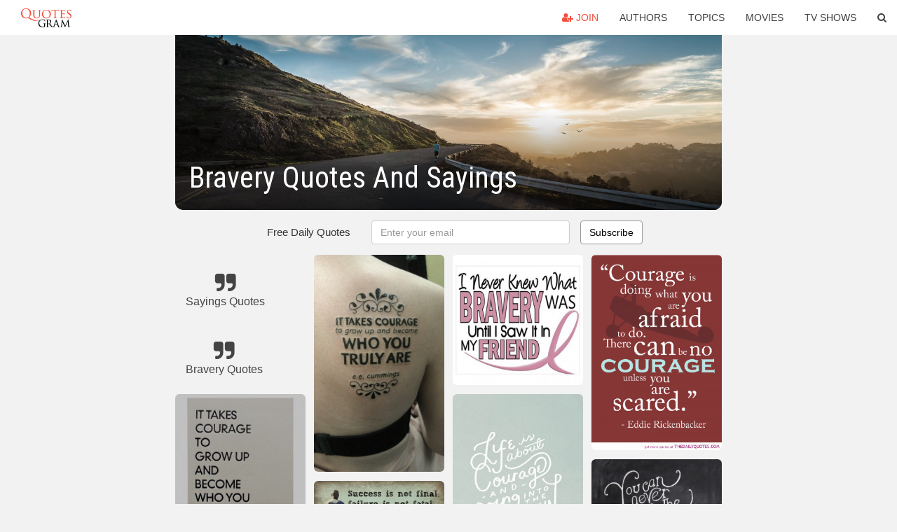

--- FILE ---
content_type: text/html; charset=UTF-8
request_url: https://quotesgram.com/bravery-quotes-and-sayings/
body_size: 9858
content:
<!DOCTYPE html>
<html>
<head>
    <meta charset="utf-8">
    <title>Bravery Quotes And Sayings. QuotesGram</title>
        <meta name="robots" content="index,follow">
        <meta name="description" content="Discover and share Bravery Quotes And Sayings. Explore our collection of motivational and famous quotes by authors you know and love." />
    <meta http-equiv="Content-Type" content="text/html; charset=utf-8"/>
    <meta name="mobile-web-app-capable" content="yes">
    <meta name="viewport" content="width=device-width, initial-scale=1.0">
    <meta name="apple-mobile-web-app-status-bar-style" content="black"/>
    <meta property="fb:app_id" content="782308818544364" />
    <link rel="canonical" href="https://quotesgram.com/bravery-quotes-and-sayings/"/>
        <style type="text/css" media="screen">

</style>


<script>
  (function(i,s,o,g,r,a,m){i['GoogleAnalyticsObject']=r;i[r]=i[r]||function(){
  (i[r].q=i[r].q||[]).push(arguments)},i[r].l=1*new Date();a=s.createElement(o),
  m=s.getElementsByTagName(o)[0];a.async=1;a.src=g;m.parentNode.insertBefore(a,m)
  })(window,document,'script','//www.google-analytics.com/analytics.js','ga');

  ga('create', 'UA-66938353-1', 'auto');
  ga('send', 'pageview');

</script>
<script async src="https://pagead2.googlesyndication.com/pagead/js/adsbygoogle.js?client=ca-pub-1763316164979451"
     crossorigin="anonymous"></script>

</head>
<body>

<script>
var u = {
	u_i: false,
	u_p: 0,
}
var _gaq = _gaq || [];
</script>

<nav class="navbar navbar-trans navbar-fixed-top allbar" role="navigation">
	<div class="container-fluid">
		<div class="navbar-header">
			<button type="button" class="navbar-toggle" data-toggle="collapse" data-target="#navbar-collapsible">
				<span class="sr-only">Toggle navigation</span>
				<span class="icon-bar"></span>
				<span class="icon-bar"></span>
				<span class="icon-bar"></span>
			</button>
			<a class="navbar-brand text-danger" href="/">QuotesGram</a>
		</div>
		<div class="navbar-collapse collapse" id="navbar-collapsible">
			<ul class="nav navbar-nav navbar-right">
							<li><a href="#" class="user-register reg" onClick="_gaq.push(['_trackEvent', 'User', 'Join', 'Header join button', 1, true]);"><i class="fa fa-user-plus"></i> Join</a></li>
							<li><a href="/authors/">Authors</a></li>
				<li><a href="/topics/">Topics</a></li>
				<li><a href="/movies/">Movies</a></li>
				<li><a href="/tv-shows/">TV Shows</a></li>
				<li><a role="button" data-target="#searchForm" data-toggle="collapse"><i class="fa fa-search"></i></a></li>
			</ul>
		</div>
		<!-- Search Form -->
		<div class="row subsearchwrap">
			<div class="subsearch col-lg-12">
				<form id="searchForm" class="collapse pull-right col-lg-4 col-md-6 col-sm-12" action="/search" method="get" accept-charset="UTF-8">
					<div class="input-group">
						<input class="search-query form-control" type="text" placeholder="Search..." name="q">
						<span class="input-group-btn">
							<button class="btn btn-danger">Search</button>
						</span>
					</div>
				</form>
			</div>
		</div>
	</div>
</nav>

<div class="container">
    <div class="row">
        <div class="col-lg-8 col-md-10 col-lg-offset-2 col-md-offset-1 leftcol">
            <div class="pageheader">
                                <div class="topphoto"></div>
                <h1 class="toptitle">Bravery Quotes And Sayings</h1>
            </div>
            <section class="container-fluid subscribe">
	<div class="row">
		<div id="mlb2-1019147" class="ml-subscribe-form col-sm-12">
			<div id="subscrform">
				<div class="subscribe-form ml-block-success" style="display:none">
					<div class="form-section">
						<p>Thank you! Don't forget to confirm subscription in your email.</p>
					</div>
				</div>
				<form class="ml-block-form form-horizontal" action="//app.mailerlite.com/webforms/submit/v8e5b9" data-code="v8e5b9" method="POST" target="_blank">
					<div class="subscribe-form">
						<div class="form-section">
							<label class="col-sm-4 col-md-4 foremail" for="subscribe-email">Free Daily Quotes</label>
							<div class="col-md-5 col-sm-6 col-xs-8 ml-field-email ml-validate-required ml-validate-email">
								<input type="text" id="subscribe-email" name="fields[email]" class="form-control" placeholder="Enter your email" value="">
							</div>
						</div>
						<input type="hidden" name="ml-submit" value="1" />
						<button type="submit" class="primary btn btn-outline btn-default">
							Subscribe
						</button>
						<button disabled="disabled" style="display: none;" type="submit" class="loading">
							<img src="//static1.mailerlite.com/images/rolling.gif" width="20" height="20" alt="">
						</button>
					</div>
				</form>
				<script>
					function ml_webform_success_1019147 () {
						jQuery('#mlb2-1019147').find('.ml-block-success').show();
						jQuery('#mlb2-1019147').find('.ml-block-form').hide();
						document.cookie = 'qg_sub=1; expires=Sat, 21-Feb-2026 20:06:46 GMT; domain=quotesgram.com; path=/';
					};
				</script>
			</div>
		</div>
	</div>
</section>
            
            
            
            <div class="card-columns">
					<div class="jgallerya relitem reltopic">
			<a href="/sayings-quotes/" class="relitema">
				<i class="fa fa-2x fa-quote-right"></i>
				<span class="relname">Sayings Quotes</span>
			</a>
		</div>
					<div class="jgallerya relitem reltopic">
			<a href="/bravery-quotes/" class="relitema">
				<i class="fa fa-2x fa-quote-right"></i>
				<span class="relname">Bravery Quotes</span>
			</a>
		</div>
				<a data-src="https://cdn.quotesgram.com/img/62/28/1197876393-5f49db221bc05b1501c73ff3902175c3.jpg" data-origin="http://pinterest.com/pin/133419207680795657/" href="https://cdn.quotesgram.com/img/62/28/1197876393-5f49db221bc05b1501c73ff3902175c3.jpg" data-id="352811" data-likes="8" data-subuser="" data-subname="" data-subimg=""  class=" gallery_item loading card" data-gallery">
		<div class="imagewrap">
			<img src="https://cdn.quotesgram.com/small/62/28/1197876393-5f49db221bc05b1501c73ff3902175c3.jpg" alt="There’s more to see..." class="img-responsive jgalleryimg" width="320" height="320" />
					</div>
	</a>
	<a data-src="https://cdn.quotesgram.com/img/51/43/660228260-adjusted-her-sails-bravery-picture-quote.jpg" data-origin="http://quotesnsmiles.com/picture-quotes/images-20-strong-bravery-picture-quotes/" href="https://cdn.quotesgram.com/img/51/43/660228260-adjusted-her-sails-bravery-picture-quote.jpg" data-id="1242030" data-likes="5" data-subuser="" data-subname="" data-subimg=""  class=" gallery_item loading card" data-gallery">
		<div class="imagewrap">
			<img src="https://cdn.quotesgram.com/small/51/43/660228260-adjusted-her-sails-bravery-picture-quote.jpg" alt="adjusted-her-sails-bravery-picture-quote" class="img-responsive jgalleryimg" width="420" height="628" />
					</div>
	</a>
	<a data-src="https://cdn.quotesgram.com/img/94/57/385654070-AA-Courage-Emerson-poster1.png" data-origin="http://whatwillmatter.com/2011/11/worth-seeing-images-and-words-of-courage/" href="https://cdn.quotesgram.com/img/94/57/385654070-AA-Courage-Emerson-poster1.png" data-id="1451761" data-likes="10" data-subuser="" data-subname="" data-subimg=""  class=" gallery_item loading card" data-gallery">
		<div class="imagewrap">
			<img src="https://cdn.quotesgram.com/small/94/57/385654070-AA-Courage-Emerson-poster1.png" alt="... 02/quotes-all-about-courage-64-great-quotes-on-the-nature-of-courage" class="img-responsive jgalleryimg" width="1156" height="1512" />
					</div>
	</a>
	<a data-src="https://cdn.quotesgram.com/img/55/80/1487679616-courage-does-not-always-roar.jpg" data-origin="http://www.quotesvalley.com/quotes/courage/page/2/" href="https://cdn.quotesgram.com/img/55/80/1487679616-courage-does-not-always-roar.jpg" data-id="1634726" data-likes="1" data-subuser="" data-subname="" data-subimg=""  class=" gallery_item loading card" data-gallery">
		<div class="imagewrap">
			<img src="https://cdn.quotesgram.com/small/55/80/1487679616-courage-does-not-always-roar.jpg" alt="Courage Quote: It Is Not Because Things Are Difficult That We Do Not ..." class="img-responsive jgalleryimg" width="871" height="596" />
					</div>
	</a>
	<a data-src="https://cdn.quotesgram.com/img/81/36/778135549-45829_original.jpg" data-origin="http://www.coolnsmart.com/courage_quotes/" href="https://cdn.quotesgram.com/img/81/36/778135549-45829_original.jpg" data-id="2089713" data-likes="6" data-subuser="" data-subname="" data-subimg=""  class=" gallery_item loading card" data-gallery">
		<div class="imagewrap">
			<img src="https://cdn.quotesgram.com/small/81/36/778135549-45829_original.jpg" alt="Courage Quote: I learned that courage was not the..." class="img-responsive jgalleryimg" width="700" height="384" />
					</div>
	</a>
	<a data-src="https://cdn.quotesgram.com/img/20/21/2145448361-COURAGE.jpg" data-origin="http://powerlisting.wikia.com/wiki/Courage_Inducement" href="https://cdn.quotesgram.com/img/20/21/2145448361-COURAGE.jpg" data-id="2098475" data-likes="8" data-subuser="" data-subname="" data-subimg=""  class=" gallery_item loading card" data-gallery">
		<div class="imagewrap">
			<img src="https://cdn.quotesgram.com/small/20/21/2145448361-COURAGE.jpg" alt="of courage power ability to induce courage the power to induce courage ..." class="img-responsive jgalleryimg" width="741" height="394" />
					</div>
	</a>
	<a data-src="https://cdn.quotesgram.com/img/58/19/1798991217-Courage-Image-Quotes-And-Sayings-476.jpg" data-origin="http://www.quotesdump.com/page/1146/" href="https://cdn.quotesgram.com/img/58/19/1798991217-Courage-Image-Quotes-And-Sayings-476.jpg" data-id="2173802" data-likes="0" data-subuser="" data-subname="" data-subimg=""  class=" gallery_item loading card" data-gallery">
		<div class="imagewrap">
			<img src="https://cdn.quotesgram.com/small/58/19/1798991217-Courage-Image-Quotes-And-Sayings-476.jpg" alt="courage image Quotes and sayings 475" class="img-responsive jgalleryimg" width="600" height="428" />
					</div>
	</a>
	<a data-src="https://cdn.quotesgram.com/img/27/91/28858880-courage-roar.jpg" data-origin="http://www.dreamthisday.com/strength-quotes/" href="https://cdn.quotesgram.com/img/27/91/28858880-courage-roar.jpg" data-id="2364565" data-likes="6" data-subuser="" data-subname="" data-subimg=""  class=" gallery_item loading card" data-gallery">
		<div class="imagewrap">
			<img src="https://cdn.quotesgram.com/small/27/91/28858880-courage-roar.jpg" alt="Mary Anne Radmacher: Courage doesnt always roar" class="img-responsive jgalleryimg" width="540" height="552" />
					</div>
	</a>
	<a data-src="https://cdn.quotesgram.com/img/14/86/502868290-courage-does-not-always-roar-life-quotes-sayings-pictures.jpg" data-origin="http://www.inspiritoo.com/when-there-courage-know-motivational-quotes-inspirational-poems.html" href="https://cdn.quotesgram.com/img/14/86/502868290-courage-does-not-always-roar-life-quotes-sayings-pictures.jpg" data-id="2456080" data-likes="2" data-subuser="" data-subname="" data-subimg=""  class=" gallery_item loading card" data-gallery">
		<div class="imagewrap">
			<img src="https://cdn.quotesgram.com/small/14/86/502868290-courage-does-not-always-roar-life-quotes-sayings-pictures.jpg" alt="download this When There Courage Know Motivational Quotes ..." class="img-responsive jgalleryimg" width="500" height="529" />
					</div>
	</a>
	<a data-src="https://cdn.quotesgram.com/img/99/7/2145472917-ccd43bea766bcddcc0bf9f5b0ee16d3c.jpg" data-origin="http://pinterest.com/pin/316940892499854295/" href="https://cdn.quotesgram.com/img/99/7/2145472917-ccd43bea766bcddcc0bf9f5b0ee16d3c.jpg" data-id="2671326" data-likes="3" data-subuser="" data-subname="" data-subimg=""  class=" gallery_item loading card" data-gallery">
		<div class="imagewrap">
			<img src="https://cdn.quotesgram.com/small/99/7/2145472917-ccd43bea766bcddcc0bf9f5b0ee16d3c.jpg" alt="Pinned by Su Shelley" class="img-responsive jgalleryimg" width="600" height="582" />
					</div>
	</a>
	<a data-src="https://cdn.quotesgram.com/img/59/66/1588741969-tattoo-girl-love-quote-sayings-Favim_com-580467.jpg" data-origin="http://favim.com/image/580467/" href="https://cdn.quotesgram.com/img/59/66/1588741969-tattoo-girl-love-quote-sayings-Favim_com-580467.jpg" data-id="3316931" data-likes="1" data-subuser="" data-subname="" data-subimg=""  class=" gallery_item loading card" data-gallery">
		<div class="imagewrap">
			<img src="https://cdn.quotesgram.com/small/59/66/1588741969-tattoo-girl-love-quote-sayings-Favim_com-580467.jpg" alt="... , fresh, girl, ink, inspiration, love, quote, sayings, sexy, tattoo" class="img-responsive jgalleryimg" width="449" height="750" />
					</div>
	</a>
	<a data-src="https://cdn.quotesgram.com/img/53/83/1197205010-d445c4ec588793fd4108e86fa21e2c13.jpg" data-origin="http://pinterest.com/pin/222576406555941981/" href="https://cdn.quotesgram.com/img/53/83/1197205010-d445c4ec588793fd4108e86fa21e2c13.jpg" data-id="3564747" data-likes="10" data-subuser="" data-subname="" data-subimg=""  class=" gallery_item loading card" data-gallery">
		<div class="imagewrap">
			<img src="https://cdn.quotesgram.com/small/53/83/1197205010-d445c4ec588793fd4108e86fa21e2c13.jpg" alt="Pinned by Naomi Bell" class="img-responsive jgalleryimg" width="720" height="480" />
					</div>
	</a>
	<a data-src="https://cdn.quotesgram.com/img/88/46/2129645450-GoForwardwithCourage.gif" data-origin="http://www.medicinemancreations.com/catalog.php?category=8" href="https://cdn.quotesgram.com/img/88/46/2129645450-GoForwardwithCourage.gif" data-id="3632293" data-likes="0" data-subuser="" data-subname="" data-subimg=""  class=" gallery_item loading card" data-gallery">
		<div class="imagewrap">
			<img src="https://cdn.quotesgram.com/small/88/46/2129645450-GoForwardwithCourage.gif" alt="Go Forward With Courage-" class="img-responsive jgalleryimg" width="500" height="402" />
					</div>
	</a>
	<a data-src="https://cdn.quotesgram.com/img/9/10/1540113532-Courage-Quotes-48.jpg" data-origin="http://www.comments20.com/category/quotes-graphics/courage-quotes/page/2/" href="https://cdn.quotesgram.com/img/9/10/1540113532-Courage-Quotes-48.jpg" data-id="4926938" data-likes="2" data-subuser="" data-subname="" data-subimg=""  class=" gallery_item loading card" data-gallery">
		<div class="imagewrap">
			<img src="https://cdn.quotesgram.com/small/9/10/1540113532-Courage-Quotes-48.jpg" alt="Courage Quotes (48)" class="img-responsive jgalleryimg" width="672" height="480" />
					</div>
	</a>
	<a data-src="https://cdn.quotesgram.com/img/98/38/1938941054-courage_quote_mark_twain1-680x544.jpg" data-origin="http://dailyquotes.co/courage-mark-twain/" href="https://cdn.quotesgram.com/img/98/38/1938941054-courage_quote_mark_twain1-680x544.jpg" data-id="5068766" data-likes="3" data-subuser="" data-subname="" data-subimg=""  class=" gallery_item loading card" data-gallery">
		<div class="imagewrap">
			<img src="https://cdn.quotesgram.com/small/98/38/1938941054-courage_quote_mark_twain1-680x544.jpg" alt="Courage is resistance to fear, mastery of fear, not absence of fear ..." class="img-responsive jgalleryimg" width="680" height="544" />
					</div>
	</a>
	<a data-src="https://cdn.quotesgram.com/img/69/55/372767217-900347353ccc83a6dc842d184a5509ba.jpg" data-origin="http://pinterest.com/pin/100345897921166220/" href="https://cdn.quotesgram.com/img/69/55/372767217-900347353ccc83a6dc842d184a5509ba.jpg" data-id="5123615" data-likes="7" data-subuser="" data-subname="" data-subimg=""  class=" gallery_item loading card" data-gallery">
		<div class="imagewrap">
			<img src="https://cdn.quotesgram.com/small/69/55/372767217-900347353ccc83a6dc842d184a5509ba.jpg" alt="Courage Quotations" class="img-responsive jgalleryimg" width="400" height="455" />
					</div>
	</a>
	<a data-src="https://cdn.quotesgram.com/img/19/6/498807255-040ecd64d48d244ebe5dcaaf604a5c96.jpg" data-origin="http://pinterest.com/pin/105553184990382404/" href="https://cdn.quotesgram.com/img/19/6/498807255-040ecd64d48d244ebe5dcaaf604a5c96.jpg" data-id="5181395" data-likes="6" data-subuser="" data-subname="" data-subimg=""  class=" gallery_item loading card" data-gallery">
		<div class="imagewrap">
			<img src="https://cdn.quotesgram.com/small/19/6/498807255-040ecd64d48d244ebe5dcaaf604a5c96.jpg" alt="Via Joe-Lin Kohn" class="img-responsive jgalleryimg" width="640" height="960" />
					</div>
	</a>
	<a data-src="https://cdn.quotesgram.com/img/61/47/1780038136-50330e7debc547c1774d0a3948d84956.jpg" data-origin="http://pinterest.com/pin/479281585315387061/" href="https://cdn.quotesgram.com/img/61/47/1780038136-50330e7debc547c1774d0a3948d84956.jpg" data-id="5627401" data-likes="1" data-subuser="" data-subname="" data-subimg=""  class=" gallery_item loading card" data-gallery">
		<div class="imagewrap">
			<img src="https://cdn.quotesgram.com/small/61/47/1780038136-50330e7debc547c1774d0a3948d84956.jpg" alt="Uploaded to Pinterest" class="img-responsive jgalleryimg" width="360" height="343" />
					</div>
	</a>
	<a data-src="https://cdn.quotesgram.com/img/73/99/2130562471-Famous-Quotes-and-Sayings-about-Courage-___-Being-Courageous-___-Having-Courage-Efforts-and-Courage-are-not-enough-without-purpose-and-direction_-john-f-kennedy-jfk-.png" data-origin="http://www.quotesforthemind.com/categories/famous-quotes-categories/famous-quotes-and-sayings-about-couragebeing-courageoushaving-courage/" href="https://cdn.quotesgram.com/img/73/99/2130562471-Famous-Quotes-and-Sayings-about-Courage-___-Being-Courageous-___-Having-Courage-Efforts-and-Courage-are-not-enough-without-purpose-and-direction_-john-f-kennedy-jfk-.png" data-id="6331725" data-likes="4" data-subuser="" data-subname="" data-subimg=""  class=" gallery_item loading card" data-gallery">
		<div class="imagewrap">
			<img src="https://cdn.quotesgram.com/small/73/99/2130562471-Famous-Quotes-and-Sayings-about-Courage-___-Being-Courageous-___-Having-Courage-Efforts-and-Courage-are-not-enough-without-purpose-and-direction_-john-f-kennedy-jfk-.png" alt="... Quotes and Sayings about Courage|Being Courageous|Having Courage" class="img-responsive jgalleryimg" width="500" height="500" />
					</div>
	</a>
	<a data-src="https://cdn.quotesgram.com/img/55/90/1897696288-be-brave-remember-that-bravery-is-not-the-lack-of-fear-but-the-ability-to-move-forward-in-spite-of-fear-quote-1.jpg" data-origin="http://www.picturequotes.com/bravery-quotes" href="https://cdn.quotesgram.com/img/55/90/1897696288-be-brave-remember-that-bravery-is-not-the-lack-of-fear-but-the-ability-to-move-forward-in-spite-of-fear-quote-1.jpg" data-id="6895392" data-likes="9" data-subuser="" data-subname="" data-subimg=""  class=" gallery_item loading card" data-gallery">
		<div class="imagewrap">
			<img src="https://cdn.quotesgram.com/small/55/90/1897696288-be-brave-remember-that-bravery-is-not-the-lack-of-fear-but-the-ability-to-move-forward-in-spite-of-fear-quote-1.jpg" alt="Bravery Quotes" class="img-responsive jgalleryimg" width="500" height="660" />
					</div>
	</a>
	<a data-src="https://cdn.quotesgram.com/img/96/34/637962132-514_400x400_NoPeel.jpg" data-origin="http://www.cafepress.com/+bravery_friend_breast_cancer_poster,575905359" href="https://cdn.quotesgram.com/img/96/34/637962132-514_400x400_NoPeel.jpg" data-id="7096056" data-likes="5" data-subuser="" data-subname="" data-subimg=""  class=" gallery_item loading card" data-gallery">
		<div class="imagewrap">
			<img src="https://cdn.quotesgram.com/small/96/34/637962132-514_400x400_NoPeel.jpg" alt="CafePress > Wall Art > Posters > Bravery (Friend) Breast Cancer Poster" class="img-responsive jgalleryimg" width="400" height="400" />
					</div>
	</a>
	<a data-src="https://cdn.quotesgram.com/img/55/42/1923082809-life-is-about-courage-quotes-sayings-pictures.jpg" data-origin="http://quotes-pictures.feedio.net/courage-sayings-and-courage-quotes-wise-old-sayings/demotivationalposters.org*image*demotivational-poster*1001*courage-bullfighting-demotivational-poster-1263525134.jpg/" href="https://cdn.quotesgram.com/img/55/42/1923082809-life-is-about-courage-quotes-sayings-pictures.jpg" data-id="7953105" data-likes="2" data-subuser="" data-subname="" data-subimg=""  class=" gallery_item loading card" data-gallery">
		<div class="imagewrap">
			<img src="https://cdn.quotesgram.com/small/55/42/1923082809-life-is-about-courage-quotes-sayings-pictures.jpg" alt="Related Pictures courage sayings and courage quotes wise old sayings" class="img-responsive jgalleryimg" width="580" height="901" />
					</div>
	</a>
	<a data-src="https://cdn.quotesgram.com/img/10/12/1484097171-Courage-Qutes.jpg" data-origin="http://quotesaying.net/quotes-about-courage/" href="https://cdn.quotesgram.com/img/10/12/1484097171-Courage-Qutes.jpg" data-id="8648708" data-likes="6" data-subuser="" data-subname="" data-subimg=""  class=" gallery_item loading card" data-gallery">
		<div class="imagewrap">
			<img src="https://cdn.quotesgram.com/small/10/12/1484097171-Courage-Qutes.jpg" alt="about courage quotes about courage courage quote quotes about courage" class="img-responsive jgalleryimg" width="640" height="480" />
					</div>
	</a>
	<a data-src="https://cdn.quotesgram.com/img/75/92/830896397-it-takes-courage-to-grow-up-ee-cummings-quotes-sayings-pictures.jpg" data-origin="http://thedailyquotes.com/post/11791" href="https://cdn.quotesgram.com/img/75/92/830896397-it-takes-courage-to-grow-up-ee-cummings-quotes-sayings-pictures.jpg" data-id="8886870" data-likes="9" data-subuser="" data-subname="" data-subimg=""  class=" gallery_item loading card" data-gallery">
		<div class="imagewrap">
			<img src="https://cdn.quotesgram.com/small/75/92/830896397-it-takes-courage-to-grow-up-ee-cummings-quotes-sayings-pictures.jpg" alt="... poetry pic picture photo image friendship famous quotations proverbs" class="img-responsive jgalleryimg" width="500" height="479" />
					</div>
	</a>
	<a data-src="https://cdn.quotesgram.com/img/48/71/1541371838-59606-Ralph_waldo_emerson_quotes_and.jpg" data-origin="http://www.wordsonimages.com/photo?id=59606-Ralph+waldo+emerson+quotes+and" href="https://cdn.quotesgram.com/img/48/71/1541371838-59606-Ralph_waldo_emerson_quotes_and.jpg" data-id="9617469" data-likes="1" data-subuser="" data-subname="" data-subimg=""  class=" gallery_item loading card" data-gallery">
		<div class="imagewrap">
			<img src="https://cdn.quotesgram.com/small/48/71/1541371838-59606-Ralph_waldo_emerson_quotes_and.jpg" alt="Ralph waldo emerson quotes and sayings courage wrong" class="img-responsive jgalleryimg" width="500" height="500" />
					</div>
	</a>
	<a data-src="https://cdn.quotesgram.com/img/92/6/271780907-unknown.jpg" data-origin="http://www.jonathanlockwoodhuie.com/quotes/courage/" href="https://cdn.quotesgram.com/img/92/6/271780907-unknown.jpg" data-id="10173679" data-likes="2" data-subuser="" data-subname="" data-subimg=""  class=" gallery_item loading card" data-gallery">
		<div class="imagewrap">
			<img src="https://cdn.quotesgram.com/small/92/6/271780907-unknown.jpg" alt="courage quotes and sayings quotes about courage by jonathan lockwood ..." class="img-responsive jgalleryimg" width="600" height="490" />
					</div>
	</a>
	<a data-src="https://cdn.quotesgram.com/img/55/97/1984231070-e25bc0a96f7f24413e68bdbb20a21eb9.jpg" data-origin="http://pinterest.com/pin/10203536629976421/" href="https://cdn.quotesgram.com/img/55/97/1984231070-e25bc0a96f7f24413e68bdbb20a21eb9.jpg" data-id="10427432" data-likes="8" data-subuser="" data-subname="" data-subimg=""  class=" gallery_item loading card" data-gallery">
		<div class="imagewrap">
			<img src="https://cdn.quotesgram.com/small/55/97/1984231070-e25bc0a96f7f24413e68bdbb20a21eb9.jpg" alt="Courage Quotes" class="img-responsive jgalleryimg" width="690" height="828" />
					</div>
	</a>
	<a data-src="https://cdn.quotesgram.com/img/25/48/1557657179-life-is-to-be-entered-upon-with-courage-quote-1.jpg" data-origin="http://www.picturequotes.com/life-is-to-be-entered-upon-with-courage-quote-1271" href="https://cdn.quotesgram.com/img/25/48/1557657179-life-is-to-be-entered-upon-with-courage-quote-1.jpg" data-id="11633451" data-likes="7" data-subuser="" data-subname="" data-subimg=""  class=" gallery_item loading card" data-gallery">
		<div class="imagewrap">
			<img src="https://cdn.quotesgram.com/small/25/48/1557657179-life-is-to-be-entered-upon-with-courage-quote-1.jpg" alt="Life Quotes Courage Quotes Alexis De Tocqueville Quotes" class="img-responsive jgalleryimg" width="600" height="700" />
					</div>
	</a>
	<a data-src="https://cdn.quotesgram.com/img/97/25/947629148-eleanor-roosevelt-quotes-sayings-life-strength-courage.jpg" data-origin="http://moodiemills.com/?attachment_id=3547" href="https://cdn.quotesgram.com/img/97/25/947629148-eleanor-roosevelt-quotes-sayings-life-strength-courage.jpg" data-id="11710545" data-likes="2" data-subuser="" data-subname="" data-subimg=""  class=" gallery_item loading card" data-gallery">
		<div class="imagewrap">
			<img src="https://cdn.quotesgram.com/small/97/25/947629148-eleanor-roosevelt-quotes-sayings-life-strength-courage.jpg" alt="eleanor-roosevelt-quotes-sayings-life-strength-courage" class="img-responsive jgalleryimg" width="500" height="316" />
					</div>
	</a>
	<a data-src="https://cdn.quotesgram.com/img/28/18/2127132495-courage-quote-pictures.jpg" data-origin="http://www.verybestquotes.com/courage-quotes/" href="https://cdn.quotesgram.com/img/28/18/2127132495-courage-quote-pictures.jpg" data-id="12178373" data-likes="4" data-subuser="" data-subname="" data-subimg=""  class=" gallery_item loading card" data-gallery">
		<div class="imagewrap">
			<img src="https://cdn.quotesgram.com/small/28/18/2127132495-courage-quote-pictures.jpg" alt="Best Courage Quotes & sayings" class="img-responsive jgalleryimg" width="500" height="500" />
					</div>
	</a>
	<a data-src="https://cdn.quotesgram.com/img/9/67/164881749-57fd4117c5f53f63f8570e8b7e40a4f2.jpg" data-origin="http://pinterest.com/pin/316940892498666716/" href="https://cdn.quotesgram.com/img/9/67/164881749-57fd4117c5f53f63f8570e8b7e40a4f2.jpg" data-id="12783707" data-likes="6" data-subuser="" data-subname="" data-subimg=""  class=" gallery_item loading card" data-gallery">
		<div class="imagewrap">
			<img src="https://cdn.quotesgram.com/small/9/67/164881749-57fd4117c5f53f63f8570e8b7e40a4f2.jpg" alt="Pinned by Su Shelley" class="img-responsive jgalleryimg" width="426" height="452" />
					</div>
	</a>
	<a data-src="https://cdn.quotesgram.com/img/26/41/2028801962-courage-is-doing-what-you-are-afraid-to-do-eddie-rickenbacker-quotes-sayings-pictures.gif" data-origin="http://quoteeveryday.com/courage-quotes-and-sayings/" href="https://cdn.quotesgram.com/img/26/41/2028801962-courage-is-doing-what-you-are-afraid-to-do-eddie-rickenbacker-quotes-sayings-pictures.gif" data-id="12840005" data-likes="1" data-subuser="" data-subname="" data-subimg=""  class=" gallery_item loading card" data-gallery">
		<div class="imagewrap">
			<img src="https://cdn.quotesgram.com/small/26/41/2028801962-courage-is-doing-what-you-are-afraid-to-do-eddie-rickenbacker-quotes-sayings-pictures.gif" alt="courage doesnt always roar courage quotes and sayings courage quotes ..." class="img-responsive jgalleryimg" width="500" height="753" />
					</div>
	</a>
	<a data-src="https://cdn.quotesgram.com/img/12/1/578760796-e5888ca3be60d0eb7eb87234a7651f3c.jpg" data-origin="http://pinterest.com/pin/12103492718886086/" href="https://cdn.quotesgram.com/img/12/1/578760796-e5888ca3be60d0eb7eb87234a7651f3c.jpg" data-id="12922208" data-likes="4" data-subuser="" data-subname="" data-subimg=""  class=" gallery_item loading card" data-gallery">
		<div class="imagewrap">
			<img src="https://cdn.quotesgram.com/small/12/1/578760796-e5888ca3be60d0eb7eb87234a7651f3c.jpg" alt="Courage quotes-and-sayings-" class="img-responsive jgalleryimg" width="461" height="700" />
					</div>
	</a>
	<a data-src="https://cdn.quotesgram.com/img/78/94/280950460-b0f4dc4ee6c7a0f81375694b3c32ae3a.jpg" data-origin="http://pinterest.com/pin/176977460326794158" href="https://cdn.quotesgram.com/img/78/94/280950460-b0f4dc4ee6c7a0f81375694b3c32ae3a.jpg" data-id="13216783" data-likes="6" data-subuser="" data-subname="" data-subimg=""  class=" gallery_item loading card" data-gallery">
		<div class="imagewrap">
			<img src="https://cdn.quotesgram.com/small/78/94/280950460-b0f4dc4ee6c7a0f81375694b3c32ae3a.jpg" alt="Already have an account? Log in now" class="img-responsive jgalleryimg" width="640" height="640" />
					</div>
	</a>
	<a data-src="https://cdn.quotesgram.com/img/17/2/380081292-courage-winston-churchill-quote-picture-famous-quotes-sayings-pics.jpg" data-origin="http://thedailyquotes.com/post/3842" href="https://cdn.quotesgram.com/img/17/2/380081292-courage-winston-churchill-quote-picture-famous-quotes-sayings-pics.jpg" data-id="13352350" data-likes="5" data-subuser="" data-subname="" data-subimg=""  class=" gallery_item loading card" data-gallery">
		<div class="imagewrap">
			<img src="https://cdn.quotesgram.com/small/17/2/380081292-courage-winston-churchill-quote-picture-famous-quotes-sayings-pics.jpg" alt="... poetry pic picture photo image friendship famous quotations proverbs" class="img-responsive jgalleryimg" width="540" height="390" />
					</div>
	</a>
	<a data-src="https://cdn.quotesgram.com/img/2/51/1507236397-8d2bd091f857fd9afda38a93dca01213.jpg" data-origin="http://pinterest.com/pin/403142604115230811/" href="https://cdn.quotesgram.com/img/2/51/1507236397-8d2bd091f857fd9afda38a93dca01213.jpg" data-id="13936508" data-likes="2" data-subuser="" data-subname="" data-subimg=""  class=" gallery_item loading card" data-gallery">
		<div class="imagewrap">
			<img src="https://cdn.quotesgram.com/small/2/51/1507236397-8d2bd091f857fd9afda38a93dca01213.jpg" alt="Found on Uploaded by user" class="img-responsive jgalleryimg" width="320" height="320" />
					</div>
	</a>
	<a data-src="https://cdn.quotesgram.com/img/62/69/2122579466-8f5506e7fa765918751bf53238659104.jpg" data-origin="http://quoteko.com/courage-quotes-and-sayings-motivationalwellbeing.html" href="https://cdn.quotesgram.com/img/62/69/2122579466-8f5506e7fa765918751bf53238659104.jpg" data-id="13984128" data-likes="10" data-subuser="" data-subname="" data-subimg=""  class=" gallery_item loading card" data-gallery">
		<div class="imagewrap">
			<img src="https://cdn.quotesgram.com/small/62/69/2122579466-8f5506e7fa765918751bf53238659104.jpg" alt="Courage Quotes And Sayings..." class="img-responsive jgalleryimg" width="530" height="500" />
					</div>
	</a>
	<a data-src="https://cdn.quotesgram.com/img/42/78/1358688289-courage-quotes-images-for-facebook-4-67e0d721.jpg" data-origin="http://www.bestsayingsquotes.com/category/courage-image-quotes-and-sayings-1.html" href="https://cdn.quotesgram.com/img/42/78/1358688289-courage-quotes-images-for-facebook-4-67e0d721.jpg" data-id="14815706" data-likes="8" data-subuser="" data-subname="" data-subimg=""  class=" gallery_item loading card" data-gallery">
		<div class="imagewrap">
			<img src="https://cdn.quotesgram.com/small/42/78/1358688289-courage-quotes-images-for-facebook-4-67e0d721.jpg" alt="Courage Image Quotes And Sayings" class="img-responsive jgalleryimg" width="600" height="450" />
					</div>
	</a>
	<a data-src="https://cdn.quotesgram.com/img/31/58/705791083-muhammad-ali-quotes-life-courage-sayings.jpg" data-origin="http://www.webtrafficroi.com/muhammad-ali-quotes/" href="https://cdn.quotesgram.com/img/31/58/705791083-muhammad-ali-quotes-life-courage-sayings.jpg" data-id="14816837" data-likes="5" data-subuser="" data-subname="" data-subimg=""  class=" gallery_item loading card" data-gallery">
		<div class="imagewrap">
			<img src="https://cdn.quotesgram.com/small/31/58/705791083-muhammad-ali-quotes-life-courage-sayings.jpg" alt="Impossible is not a declaration, it’s a dare. – Muhammad Ali" class="img-responsive jgalleryimg" width="442" height="436" />
					</div>
	</a>
	<a data-src="https://cdn.quotesgram.com/img/90/3/1636334294-be-brave-experiance-life-Motivational-quotes-sayings-pics.jpg" data-origin="http://rapidlikes.com/motivational-quotes-on-bravery/" href="https://cdn.quotesgram.com/img/90/3/1636334294-be-brave-experiance-life-Motivational-quotes-sayings-pics.jpg" data-id="15223316" data-likes="5" data-subuser="" data-subname="" data-subimg=""  class=" gallery_item loading card" data-gallery">
		<div class="imagewrap">
			<img src="https://cdn.quotesgram.com/small/90/3/1636334294-be-brave-experiance-life-Motivational-quotes-sayings-pics.jpg" alt="25+ Motivational Quotes On Bravery" class="img-responsive jgalleryimg" width="500" height="405" />
					</div>
	</a>
	<a data-src="https://cdn.quotesgram.com/img/22/3/885020387-Bravery-Quotes-and-Sayings.jpg" data-origin="http://www.piz18.com/category/quotes-graphics/bravery-quotes/page/2/" href="https://cdn.quotesgram.com/img/22/3/885020387-Bravery-Quotes-and-Sayings.jpg" data-id="15454479" data-likes="0" data-subuser="" data-subname="" data-subimg=""  class=" gallery_item loading card" data-gallery">
		<div class="imagewrap">
			<img src="https://cdn.quotesgram.com/small/22/3/885020387-Bravery-Quotes-and-Sayings.jpg" alt="Code for forums: [url=http://www.piz18.com/bravery-quotes-and-sayings ..." class="img-responsive jgalleryimg" width="351" height="264" />
					</div>
	</a>
	<div class="addnew jgallerya"><div class="addnewborder"><i class="fa fa-plus addnewi"></i></div></div>

</div>
        </div>
    </div>
</div>

<div id="footerwrap">
    <div class="container-fluid rellist">
        <div class="row">
            <div id="rel" class="col-lg-12">
                <a href="/love-quotes/">
	<span class="relimgwrap" style="background-image: url(https://cdn.quotesgram.com/small/69/42/1137494833-love-quotes-003-800.jpg)">
		<img src="https://cdn.quotesgram.com/small/69/42/1137494833-love-quotes-003-800.jpg" alt="love quotes (24)" class="relimage" />
	</span>
	Love Quotes</a>
<a href="/bravery-motivational-quotes/">
	<span class="relimgwrap" style="background-image: url(https://cdn.quotesgram.com/small/53/77/961197930-courage-do-one-brave-thing-today-courage-quote.jpg)">
		<img src="https://cdn.quotesgram.com/small/53/77/961197930-courage-do-one-brave-thing-today-courage-quote.jpg" alt="courage-do-one-brave-thing-today-courage-quote.jpg" class="relimage" />
	</span>
	Bravery Motivational Quotes</a>
<a href="/pain-quotes/">
	<span class="relimgwrap" style="background-image: url(https://cdn.quotesgram.com/small/30/8/1892616871-PainQuotes100.jpg)">
		<img src="https://cdn.quotesgram.com/small/30/8/1892616871-PainQuotes100.jpg" alt="PainQuotes100.jpg" class="relimage" />
	</span>
	Pain Quotes</a>
<a href="/courage-quotes/">
	<span class="relimgwrap" style="background-image: url(https://cdn.quotesgram.com/small/64/43/1133272466-Keep-your-fears-to-yourself-but-share-your-courage-with-others_.jpg)">
		<img src="https://cdn.quotesgram.com/small/64/43/1133272466-Keep-your-fears-to-yourself-but-share-your-courage-with-others_.jpg" alt="Share Your Courage Picture Quotes" class="relimage" />
	</span>
	Courage Quotes</a>
<a href="/character-quotes/">
	<span class="relimgwrap" style="background-image: url(https://cdn.quotesgram.com/small/6/23/1918685800-John-Wooden-quote-on-character.jpg)">
		<img src="https://cdn.quotesgram.com/small/6/23/1918685800-John-Wooden-quote-on-character.jpg" alt="John-Wooden-quote-on-character.jpg" class="relimage" />
	</span>
	Character Quotes</a>
<a href="/political-quotes-and-sayings/">
	<span class="relimgwrap" style="background-image: url(https://cdn.quotesgram.com/small/54/54/1657289951-funny_quotes_01.jpg)">
		<img src="https://cdn.quotesgram.com/small/54/54/1657289951-funny_quotes_01.jpg" alt="Funny Politics and Funny Politicians Quotes and Sayings" class="relimage" />
	</span>
	Political Quotes And Sayings</a>
<a href="/happiness-quotes/">
	<span class="relimgwrap" style="background-image: url(https://cdn.quotesgram.com/small/57/86/954075981-happiness-is-when-you-feel-good-about-yourself-without-feeling-the-need-for-anyone-elses-approval-happiness-quote.jpg)">
		<img src="https://cdn.quotesgram.com/small/57/86/954075981-happiness-is-when-you-feel-good-about-yourself-without-feeling-the-need-for-anyone-elses-approval-happiness-quote.jpg" alt="Feeling Happy Quotes" class="relimage" />
	</span>
	Happiness Quotes</a>
<a href="/muhammad-ali-quotes-and-sayings/">
	<span class="relimgwrap" style="background-image: url(https://cdn.quotesgram.com/small/54/16/960885708-51232082948efdde06074a32957a7a93.jpg)">
		<img src="https://cdn.quotesgram.com/small/54/16/960885708-51232082948efdde06074a32957a7a93.jpg" alt="muhammad ali" class="relimage" />
	</span>
	Muhammad Ali Quotes And Sayings</a>
<a href="/relationship-quotes-and-sayings/">
	<span class="relimgwrap" style="background-image: url(https://cdn.quotesgram.com/small/67/74/392228599-love-love-quotes-love-sayings-sayings-quotes-Favim_com-468001.png)">
		<img src="https://cdn.quotesgram.com/small/67/74/392228599-love-love-quotes-love-sayings-sayings-quotes-Favim_com-468001.png" alt="love, love quotes, love sayings, man, quotations, quote, quotes ..." class="relimage" />
	</span>
	Relationship Quotes And Sayings</a>
<a href="/risk-quotes-and-sayings/">
	<span class="relimgwrap" style="background-image: url(https://cdn.quotesgram.com/small/3/10/1342098027-624b6fb87e37f7e8e3571a32b61b382c.jpg)">
		<img src="https://cdn.quotesgram.com/small/3/10/1342098027-624b6fb87e37f7e8e3571a32b61b382c.jpg" alt="risk quotes and sayings | Share" class="relimage" />
	</span>
	Risk Quotes And Sayings</a>
<a href="/brave-quotes-and-sayings/">
	<span class="relimgwrap" style="background-image: url(https://cdn.quotesgram.com/small/66/57/1396295257-l_01fcf500-a3bf-11e1-bb00-6fd0ea200002.jpg)">
		<img src="https://cdn.quotesgram.com/small/66/57/1396295257-l_01fcf500-a3bf-11e1-bb00-6fd0ea200002.jpg" alt="... ago to their inspiring quotes and sayings postboard view full details" class="relimage" />
	</span>
	Brave Quotes And Sayings</a>
<a href="/famous-military-quotes-and-sayings/">
	<span class="relimgwrap" style="background-image: url(https://cdn.quotesgram.com/small/32/99/1260300496-general_patton_and_quote_card-p137612830246738447vdun_300.jpg)">
		<img src="https://cdn.quotesgram.com/small/32/99/1260300496-general_patton_and_quote_card-p137612830246738447vdun_300.jpg" alt="famous military quotes funny military quotes funny and famous military" class="relimage" />
	</span>
	Famous Military Quotes And Sayings</a>
<a href="/famous-poem-quotes/">
	<span class="relimgwrap" style="background-image: url(https://cdn.quotesgram.com/small/0/91/29539984-219541-Famous_poem_quotes____.jpg)">
		<img src="https://cdn.quotesgram.com/small/0/91/29539984-219541-Famous_poem_quotes____.jpg" alt="Famous poem quotes" class="relimage" />
	</span>
	Famous Poem Quotes</a>
<a href="/poems-quotes-and-sayings/">
	<span class="relimgwrap" style="background-image: url(https://cdn.quotesgram.com/small/40/99/255800716-love-poems-and-quotes-and-sayings-12.jpg)">
		<img src="https://cdn.quotesgram.com/small/40/99/255800716-love-poems-and-quotes-and-sayings-12.jpg" alt="love-poems-and-quotes-and-sayings-12.jpg" class="relimage" />
	</span>
	Poems Quotes And Sayings</a>
            </div>
        </div>
    </div>

    <section class="container-fluid" id="section7">
	<div class="row">
		<div class="col-xs-2 col-xs-offset-1 text-center">
			<a href="http://facebook.com/pages/QuotesGram/737415243034867"><i class="fa fa-facebook fa-4x"></i></a>
		</div>
		<div class="col-xs-2 text-center">
			<a href="http://twitter.com/quotesgramio"><i class="fa fa-twitter fa-4x"></i></a>
		</div>
		<div class="col-xs-2 text-center">
			<a href="http://pinterest.com/quotesgram"><i class="fa fa-pinterest fa-4x"></i></a>
		</div>
		<div class="col-xs-2 text-center">
			<a href="http://instagram.com/quotesgramio"><i class="fa fa-instagram fa-4x"></i></a>
		</div>
	</div>
</section>

<footer id="footer">
	<div class="container">
		<div class="row">
			<div class="col-xs-6 col-sm-6 col-md-3 column">
				<h4>Quotes</h4>
				<ul class="nav">
					<li><a href="/authors/">Authors</a></li>
					<li><a href="/topics/">Topics</a></li>
					<li><a href="/movies/">Movie Quotes</a></li>
					<li><a href="/tv-shows/">TV Show Quotes</a></li>
				</ul>
			</div>
			<div class="col-xs-6 col-md-3 column">
				<h4>QuotesGram</h4>
				<ul class="nav">
					<li><a href="/page/about/">About Us</a></li>
					<li><a href="/page/contact/">Contact Us</a></li>
					<li><a href="/page/quote-of-the-day/">Quote of the Day</a></li>
				</ul>
			</div>
			<div class="col-xs-6 col-md-3 column">
				<h4>Terms</h4>
				<ul class="nav">
					<li><a href="/page/privacy-policy/">Privacy Policy</a></li>
					<li><a href="/page/terms-conditions/">Terms &amp; Conditions</a></li>
					<li><a href="/page/copyright-complaint/">Copyright Complaint</a></li>
				</ul>
			</div>
			<div class="col-xs-6 col-md-3 column">
				<h4>Follow Us</h4>
				<ul class="nav">
					<li><a href="http://facebook.com/pages/QuotesGram/737415243034867">Facebook</a></li>
					<li><a href="http://twitter.com/quotesgramio">Twitter</a></li>
					<li><a href="http://pinterest.com/quotesgram">Pinterest</a></li>
					<li><a href="http://instagram.com/quotesgramio">Instagram</a></li>
				</ul>
			</div>
		</div>
	</div>


</footer>
<div class="footer-empty"></div>

<div id="modalImage">
	<div class="modalImageBG"></div>
	<div class="modalImage"></div>
</div>

<!-- Share Modal -->
<div class="modal fade doshare" id="share" tabindex="-1" role="dialog" aria-labelledby="shareModalLabel">
	<div class="modal-dialog modal-sm" role="document">
		<div class="modal-content">
			<div class="modal-header">
				<button type="button" class="close" data-dismiss="modal" aria-label="Close"><span aria-hidden="true">&times;</span></button>
				<h4 class="modal-title" id="shareModalLabel"><i class="fa fa-share-alt"></i> Share Quote</h4>
			</div>
			<div class="modal-body">
				<button class="btn btn-default btn-outline sharefb"><i class="fa fa-2x fa-facebook"></i> Facebook</button>
				<button class="btn btn-default btn-outline sharetw"><i class="fa fa-2x fa-twitter"></i> Twitter</button>
				<button class="btn btn-default btn-outline sharepi"><i class="fa fa-2x fa-pinterest"></i> Pinterest</button>
				<button class="btn btn-default btn-outline sharema"><i class="fa fa-2x fa-envelope"></i> Email</button>
			</div>
		</div>
	</div>
</div>

<!-- Report Modal -->
<div class="modal fade" id="report" tabindex="-1" role="dialog" aria-labelledby="reportModalLabel">
	<div class="modal-dialog modal-sm" role="document">
		<div class="modal-content">
			<div class="modal-header">
				<button type="button" class="close" data-dismiss="modal" aria-label="Close"><span aria-hidden="true">&times;</span></button>
				<h4 class="modal-title" id="reportModalLabel"><i class="fa fa-flag"></i> Report Quote</h4>
			</div>
			<div class="modal-body">
				<div class="report-buttons">
					<button class="btn btn-default btn-outline" onclick="users.reportImage(1)"><i class="fa fa-thumbs-down"></i> I don't like it</button>
					<button class="btn btn-default btn-outline" onclick="users.reportImage(2)"><i class="fa fa-exclamation"></i> Nudity / Pornography</button>
					<button class="btn btn-default btn-outline" onclick="users.reportImage(3)"><i class="fa fa-exchange"></i> Irrelevant to this topic</button>
					<button class="btn btn-default btn-outline" onclick="users.reportImage(4)"><i class="fa fa-picture-o"></i> There is no quote on image</button>
					<a href="/page/copyright-complaint/" class="btn btn-default btn-outline" rel="nofollow"><i class="fa fa-copyright"></i> Your intellectual property</a>
				</div>
				<div class="report-success">
					Thank you!
				</div>
			</div>
		</div>
	</div>
</div>

<!-- Add New Image Modal -->
<div class="modal fade" id="addnew" tabindex="-1" role="dialog" aria-labelledby="shareModalLabel">
	<div class="modal-dialog modal-sm" role="document">
		<div class="modal-content">
			<div class="modal-header">
				<button type="button" class="close" data-dismiss="modal" aria-label="Close"><span aria-hidden="true">&times;</span></button>
				<h4 class="modal-title" id="shareModalLabel"><i class="fa fa-plus"></i> Add Quote</h4>
			</div>
			<div class="modal-body">
				<form id="uploadForm" class="form-horizontal" method="post" enctype="multipart/form-data" accept-charset="UTF-8">
					<input type="hidden" name="qg_action" value="saveUploadedImage">
					<input type="hidden" name="qg_page" value="321865">
					<div class="upload-info">
						<div class="success"></div>
						<div class="error"></div>
					</div>
					<label for="imageUpload">Add picture (max 2 MB)</label>
					<input type="hidden" name="MAX_FILE_SIZE" value="2097152">
					<input id="qg_upload_img" type="hidden" name="qg_upload_img" value="">
					<input id="imageUpload" type="file" name="qg_file" class="form-control" />
					<div class="image-upload-info">
						<div class="success"></div>
						<div class="error"></div>
					</div>
					<br />
					<label for="qg_img_desc">Description</label>
					<textarea id="qg_img_desc" name="qg_img_desc" class="form-control"></textarea>
					<br />
					<label for="qg_img_source">Source</label>
					<input id="qg_img_source" name="qg_img_source" type="text" class="form-control" placeholder="">
					<br />
					<button id="uploadBtn" type="button" class="btn btn-qg" onclick="users.imageUploadAjax()">Submit</button>
				</form>
				<div class="upload-success">
					Thank you!
				</div>
			</div>
		</div>
	</div>
</div>

<!-- Register / Signin Modal -->
<div class="modal fade login" id="loginModal">
	<div class="modal-dialog login animated">
		<div class="modal-content">
			<div class="modal-header">
				<button type="button" class="close" data-dismiss="modal" aria-hidden="true">&times;</button>
				<h4 class="modal-title">Login with</h4>
				<p class="modal-descr"></p>
			</div>
			<div class="modal-body">
				<div class="box">
					<div class="content fbBox">
						<div class="social">
							<form id="facebookForm" method="post" accept-charset="UTF-8">
								<input type="hidden" name="qg_action" value="loginFB">
								<button class="btn btn-huge facebook" type="button" onclick="users.fbAuth()">
									<i class="fa fa-facebook fa-fw"></i>
									Continue with Facebook
								</button>
							</form>
						</div>
						<div class="division">
							<div class="line l"></div>
							  <span>or</span>
							<div class="line r"></div>
						</div>
					</div>
				</div>
				<div class="success"></div>
				<div class="error"></div>
				<div class="box">
					<div class="form loginBox">
						<form id="loginForm" method="post" accept-charset="UTF-8">
							<input type="hidden" name="qg_action" value="login">
							<input class="form-control" type="text" placeholder="Email" name="qg_email">
							<input class="form-control" type="password" placeholder="Password" name="qg_pass">
							<button class="btn btn-default btn-login" type="button" onclick="users.loginAjax()">Log in</button>
						</form>
					</div>
				</div>
				<div class="box">
					<div class="content registerBox" style="display:none;">
						<div class="form">
							<form id="registerForm" method="post" accept-charset="UTF-8">
								<input type="hidden" name="qg_action" value="signup">
								<input class="form-control" type="text" placeholder="Name" name="qg_name">
								<input class="form-control" type="text" placeholder="Email" name="qg_email">
								<input class="form-control" type="password" placeholder="Create a password" name="qg_pass">
								<button class="btn btn-default btn-register" type="button" onclick="users.registerAjax()">Sign up</button>
							</form>
						</div>
					</div>
				</div>
				<div class="box">
					<div class="content recoverBox" style="display:none">
						<div class="form">
							<form id="recoverForm" method="post" accept-charset="UTF-8">
								<input type="hidden" name="qg_action" value="recover">
								<input class="form-control" type="text" placeholder="Email" name="qg_email">
								<button class="btn btn-default btn-recover" type="button" onclick="users.recoverAjax()">Submit</button>
							</form>
						</div>
					</div>
				</div>
			</div>
			<div class="modal-footer">
				<div class="forgot login-footer">
					<span>Looking to <a href="javascript: void(0);" class="user-register">create an account</a>?</span><br>
					<a href="javascript: void(0);" class="user-recover">Forgot your password?</a>
				</div>
				<div class="forgot register-footer" style="display:none">
					 <span>Already have an account?</span>
					 <a href="javascript: void(0);" class="user-login">Login</a>
				</div>
			</div>
		</div>
	</div>
</div>

<!-- styles loaded here-->
<link rel="stylesheet" property="stylesheet" href="/css/libs.css" />
<link rel="stylesheet" property="stylesheet" href="/css/styles.css" />
<link rel="stylesheet" property="stylesheet" href="/css/auth.css" />

<!--scripts loaded here-->

<script src="/js/libs.js"></script>
<script src="/js/jquery.fileupload.js"></script>
<script src="/js/ifvisible.js"></script>
<script src="/js/timeme.js"></script>
<script src="/js/scripts.js"></script>
<script>window.twttr = (function(d, s, id) {
  var js, fjs = d.getElementsByTagName(s)[0],
    t = window.twttr || {};
  if (d.getElementById(id)) return t;
  js = d.createElement(s);
  js.id = id;
  js.src = "https://platform.twitter.com/widgets.js";
  fjs.parentNode.insertBefore(js, fjs);

  t._e = [];
  t.ready = function(f) {
    t._e.push(f);
  };
  return t;
}(document, "script", "twitter-wjs"));</script>
<script src="/js/cookie-consent.js" async></script>

</div>

<script defer src="https://static.cloudflareinsights.com/beacon.min.js/vcd15cbe7772f49c399c6a5babf22c1241717689176015" integrity="sha512-ZpsOmlRQV6y907TI0dKBHq9Md29nnaEIPlkf84rnaERnq6zvWvPUqr2ft8M1aS28oN72PdrCzSjY4U6VaAw1EQ==" data-cf-beacon='{"version":"2024.11.0","token":"2cb9f18a2ba64ba7bdb5ebf11d94f4ff","r":1,"server_timing":{"name":{"cfCacheStatus":true,"cfEdge":true,"cfExtPri":true,"cfL4":true,"cfOrigin":true,"cfSpeedBrain":true},"location_startswith":null}}' crossorigin="anonymous"></script>
</body>
</html>


--- FILE ---
content_type: text/html; charset=utf-8
request_url: https://www.google.com/recaptcha/api2/aframe
body_size: 267
content:
<!DOCTYPE HTML><html><head><meta http-equiv="content-type" content="text/html; charset=UTF-8"></head><body><script nonce="hHyCrzsqFX9TT0plq9BtiQ">/** Anti-fraud and anti-abuse applications only. See google.com/recaptcha */ try{var clients={'sodar':'https://pagead2.googlesyndication.com/pagead/sodar?'};window.addEventListener("message",function(a){try{if(a.source===window.parent){var b=JSON.parse(a.data);var c=clients[b['id']];if(c){var d=document.createElement('img');d.src=c+b['params']+'&rc='+(localStorage.getItem("rc::a")?sessionStorage.getItem("rc::b"):"");window.document.body.appendChild(d);sessionStorage.setItem("rc::e",parseInt(sessionStorage.getItem("rc::e")||0)+1);localStorage.setItem("rc::h",'1769112411723');}}}catch(b){}});window.parent.postMessage("_grecaptcha_ready", "*");}catch(b){}</script></body></html>